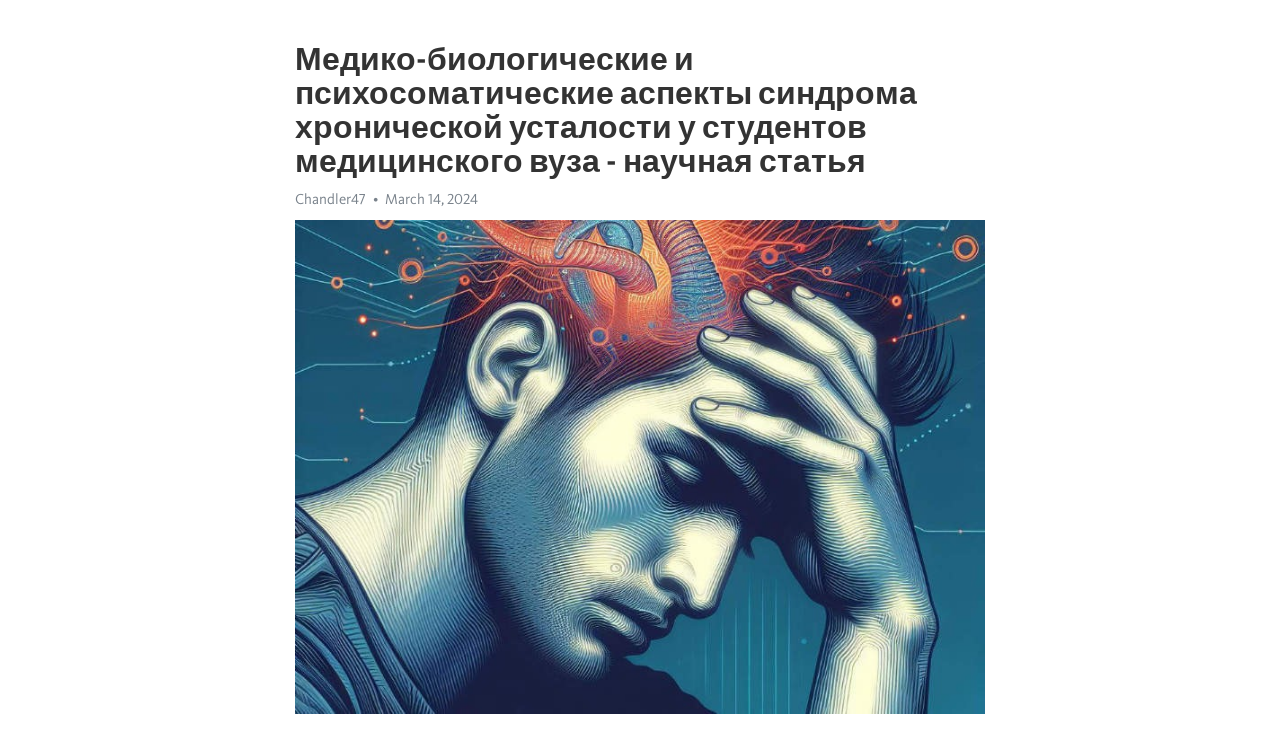

--- FILE ---
content_type: text/html; charset=utf-8
request_url: https://telegra.ph/Mediko-biologicheskie-i-psihosomaticheskie-aspekty-sindroma-hronicheskoj-ustalosti-u-studentov-medicinskogo-vuza---nauchnaya-sta-03-14
body_size: 8699
content:
<!DOCTYPE html>
<html>
  <head>
    <meta charset="utf-8">
    <title>Медико-биологические и психосоматические аспекты синдрома хронической усталости у студентов медицинского вуза - научная статья – Telegraph</title>
    <meta name="viewport" content="width=device-width, initial-scale=1.0, minimum-scale=1.0, maximum-scale=1.0, user-scalable=no" />
    <meta name="format-detection" content="telephone=no" />
    <meta http-equiv="X-UA-Compatible" content="IE=edge" />
    <meta name="MobileOptimized" content="176" />
    <meta name="HandheldFriendly" content="True" />
    <meta name="robots" content="index, follow" />
    <meta property="og:type" content="article">
    <meta property="og:title" content="Медико-биологические и психосоматические аспекты синдрома хронической усталости у студентов медицинского вуза - научная статья">
    <meta property="og:description" content="Боретесь с апатией? Возьмите ситуацию под контроль&#33; Нажмите, чтобы узнать больше&#33;

Синдром хронической усталости – распространенное заболевание, которое часто встречается у студентов медицинских вузов. Многие студенты сталкиваются с постоянной усталостью, пониженной работоспособностью и ухудшением психического состояния. Но какие медико-биологические и психосоматические аспекты лежат в основе этого синдрома?
Во-первых, медико-биологические аспекты синдрома хронической усталости связаны с нарушениями в работе…">
    <meta property="og:image" content="https://telegra.ph/file/005280b6d7eb8a785cafc.jpg">
    <meta property="og:site_name" content="Telegraph">
    <meta property="article:published_time" content="2024-03-14T08:43:52+0000">
    <meta property="article:modified_time" content="2024-03-14T08:43:52+0000">
    <meta property="article:author" content="Chandler47">
    <meta name="twitter:card" content="summary">
    <meta name="twitter:title" content="Медико-биологические и психосоматические аспекты синдрома хронической усталости у студентов медицинского вуза - научная статья">
    <meta name="twitter:description" content="Боретесь с апатией? Возьмите ситуацию под контроль&#33; Нажмите, чтобы узнать больше&#33;

Синдром хронической усталости – распространенное заболевание, которое часто встречается у студентов медицинских вузов. Многие студенты сталкиваются с постоянной усталостью, пониженной работоспособностью и ухудшением психического состояния. Но какие медико-биологические и психосоматические аспекты лежат в основе этого синдрома?
Во-первых, медико-биологические аспекты синдрома хронической усталости связаны с нарушениями в работе…">
    <meta name="twitter:image" content="https://telegra.ph/file/005280b6d7eb8a785cafc.jpg">
    <link rel="canonical" href="https://telegra.ph/Mediko-biologicheskie-i-psihosomaticheskie-aspekty-sindroma-hronicheskoj-ustalosti-u-studentov-medicinskogo-vuza---nauchnaya-sta-03-14" />
    <link rel="shortcut icon" href="/favicon.ico?1" type="image/x-icon">
    <link rel="icon" type="image/png" href="/images/favicon.png?1" sizes="16x16">
    <link rel="icon" type="image/png" href="/images/favicon_2x.png?1" sizes="32x32">
    <link href="/css/quill.core.min.css" rel="stylesheet">
    <link href="/css/core.min.css?47" rel="stylesheet">
  </head>
  <body>
    <div class="tl_page_wrap">
      <div class="tl_page">
        <main class="tl_article">
          <header class="tl_article_header" dir="auto">
            <h1>Медико-биологические и психосоматические аспекты синдрома хронической усталости у студентов медицинского вуза - научная статья</h1>
            <address>
              <a rel="author">Chandler47</a><!--
           --><time datetime="2024-03-14T08:43:52+0000">March 14, 2024</time>
            </address>
          </header>
          <article id="_tl_editor" class="tl_article_content"><h1>Медико-биологические и психосоматические аспекты синдрома хронической усталости у студентов медицинского вуза - научная статья<br></h1><address>Chandler47<br></address><figure><img src="/file/005280b6d7eb8a785cafc.jpg"><figcaption></figcaption></figure><p><br></p><h3 id="Боретесь-с-апатией?-Возьмите-ситуацию-под-контроль&amp;#33;-Нажмите,-чтобы-узнать-больше&amp;#33;"><a href="https://clck.ru/38vHsU" target="_blank">Боретесь с апатией? Возьмите ситуацию под контроль&#33; Нажмите, чтобы узнать больше&#33;</a></h3><p><br></p><p>Синдром <a href="https://clck.ru/38vHsU" target="_blank">хронической усталости</a> – распространенное заболевание, которое часто встречается у студентов медицинских вузов. Многие студенты сталкиваются с постоянной усталостью, пониженной работоспособностью и ухудшением психического состояния. Но какие медико-биологические и психосоматические аспекты лежат в основе этого синдрома?</p><p>Во-первых, медико-биологические аспекты синдрома хронической усталости связаны с нарушениями в работе организма студента. Исследования показывают, что у студентов с этим синдромом часто наблюдается дисбаланс в нейрохимических системах, таких как серотониновая система и система норадреналина. Эти системы отвечают за настроение, сон, аппетит и другие функции организма. При нарушении работы этих систем возникает усталость и депрессивное состояние.</p><p>Во-вторых, психосоматические аспекты синдрома хронической усталости связаны с психологическими факторами. У студентов, страдающих от этого синдрома, часто наблюдаются высокий уровень тревожности, перфекционизм и стремление достичь идеала. Эти психологические состояния могут приводить к перегрузке, чрезмерному напряжению и, как результат, к появлению синдрома хронической усталости.</p><p>В итоге, понимание медико-биологических и психосоматических аспектов синдрома хронической усталости у студентов медицинского вуза является важным шагом для разработки эффективных стратегий профилактики и лечения этого заболевания. Дальнейшие исследования в этой области помогут более точно определить причины и механизмы возникновения синдрома хронической усталости и разработать эффективные подходы к его лечению.</p><h3 id="Медико-биологические-и-психосоматические-аспекты-синдрома-хронической-усталости-у-студентов-медицинского-вуза">Медико-биологические и психосоматические аспекты синдрома хронической усталости у студентов медицинского вуза</h3><p>Основные причины синдрома хронической усталости у студентов медицинского вуза включают интенсивную учебную нагрузку, недостаток сна и психологические стрессы. Медико-биологические аспекты этого синдрома связаны с нарушениями работы иммунной системы, дисбалансом нейрохимических веществ и снижением общего физического и психологического состояния.</p><ul><li><strong>Иммунная система:</strong> Синдром хронической усталости может вызвать дисфункцию иммунной системы. У студентов медицинского вуза, страдающих от этого синдрома, наблюдается снижение активности некоторых клеток иммунной системы и повышение уровня воспалительных маркеров.</li><li><strong>Нейрохимический дисбаланс:</strong> Уровень некоторых нейрохимических веществ, таких как серотонин и норадреналин, может быть нарушен у студентов с синдромом хронической усталости. Это может привести к изменениям настроения, <a href="https://clck.ru/38vHsU" target="_blank">апатии</a> и заторможенности.</li><li><strong>Физическое и психологическое состояние:</strong> Постоянная усталость и слабость у студентов медицинского вуза, вызванные синдромом хронической усталости, могут отрицательно сказываться на их физическом и психологическом состоянии. Это может привести к ухудшению работы сердечно-сосудистой системы, снижению эффективности учебного процесса и возникновению психологических проблем, таких как <a href="https://clck.ru/38vHsU" target="_blank">депрессия</a> и тревожность.</li></ul><p>Для решения проблемы синдрома хронической усталости у студентов медицинского вуза необходим комплексный подход, который включает физическую активность, правильное питание, управление стрессом и поддержку психологического благополучия. Ведение здорового образа жизни, достаточного количества отдыха и поддержка со стороны учебных заведений могут помочь студентам справиться с этим синдромом и повысить их общую жизненную качество.</p><h3 id="Аспекты-синдрома-хронической-усталости">Аспекты синдрома хронической усталости</h3><p>Существует несколько аспектов, связанных с синдромом хронической усталости, которые следует учитывать при изучении этого состояния. Во-первых, физические аспекты, такие как чрезмерная утомляемость, слабость и снижение физической активности, могут быть заметны у студентов, страдающих от ХУС. Это может привести к ухудшению физической формы и различным побочным эффектам, таким как боли в мышцах или суставах.</p><ul><li>Психологические аспекты также играют важную роль в синдроме хронической усталости. Ощущение безнадежности, раздражительность, депрессия и тревожность могут быть распространенными симптомами у студентов с ХУС. Эти психологические аспекты могут оказывать отрицательное влияние на их настроение, концентрацию и способность эффективно учиться и выполнять свои обязанности.</li><li>Также важно учитывать социальные аспекты синдрома хронической усталости у студентов медицинского вуза. ХУС может привести к социальной изоляции, снижению участия в активностях семьи и друзей и ограничению социальной сети. Это может быть особенно сложно для студентов, которым нужно справляться с требованиями учебы и преодолевать сложности.</li></ul><h3 id="Медико-биологические-аспекты-синдрома-хронической-усталости-у-студентов-медицинского-вуза">Медико-биологические аспекты синдрома хронической усталости у студентов медицинского вуза</h3><p>Проявления данного синдрома могут быть связаны с различными медико-биологическими аспектами. Одной из причин может быть нарушение регуляции внутреннего равновесия организма, так называемая дисрегуляция. Она может проявляться через изменения в гормональном балансе и нарушение работы нервной системы.</p><ul><li><strong>Гормональные изменения:</strong> у студентов медицинского вуза, в связи с высоким уровнем стресса и нагрузкой, наблюдается нарушение работы гипоталамо-гипофизарно-надпочечниковой системы, что приводит к снижению уровня кортизола в организме и нарушению обмена веществ.</li><li><strong>Нарушение нервной системы:</strong> постоянный стресс, большое количество знаний и долгие часы работы могут привести к истощению ресурсов нервной системы. Это проявляется снижением энергии и увеличением уровня усталости у студентов.</li></ul><p>Дополнительно, другими факторами, способствующими развитию синдрома хронической усталости, могут быть неправильное питание, недостаток сна, неправильные режимы труда и отдыха, а также низкая физическая активность.</p><h3 id="Психосоматические-аспекты">Психосоматические аспекты</h3><p>Одним из психосоматических аспектов этого синдрома является его связь с эмоциональным состоянием. Длительное переживание стресса, тревожность и депрессия могут быть сопутствующими факторами развития и усиления хронической усталости у студентов. Усталость может стать результатом негативных психических состояний, а, в свою очередь, усиливать их.</p><p>Кроме того, существует взаимосвязь между физическим состоянием и уровнем усталости у студентов. Усиление физической нагрузки, недостаток физической активности и нарушения сна могут способствовать развитию синдрома хронической усталости. В свою очередь, усталость и болезни могут ограничивать возможности для физической активности и нарушать сон, влияя на общее физическое состояние студентов.</p><h3 id="Синдром-хронической-усталости-у-студента">Синдром хронической усталости у студента</h3><p>Студенческая жизнь в медицинском вузе может быть чрезвычайно насыщенной и напряженной. Студентам приходится справляться с обилием учебных материалов, постоянными экзаменами и практическими занятиями, а также участием в научных исследованиях. Все это может стать причиной развития синдрома хронической усталости.</p><p>Синдром хронической усталости - это состояние, характеризующееся глубоким физическим и эмоциональным <a href="https://clck.ru/38vHsU" target="_blank">истощение</a>м. Он может проявляться в виде сильной утомляемости, нарушениях сна, потере интереса к учебной деятельности и снижении эффективности работы. Для студентов медицинского вуза это особенно актуально, так как их учебная программа требует значительных умственных и физических усилий.</p><p>Возникновение синдрома хронической усталости у студентов медицинского вуза может быть связано с различными факторами. Одним из главных является перегрузка информацией, с которой студенты сталкиваются в процессе обучения. Необходимо обработать и запомнить огромное количество данных, что требует целенаправленного и упорного труда.</p><p>При этом студенты медицинского вуза также сталкиваются с непредсказуемостью в своем графике занятий, постоянным напряжением и ответственностью. Они должны быть внимательными и критически мыслящими, постоянно совершенствовать свои навыки и знания. Все это может стать причиной хронической усталости и негативно сказываться на психологическом и физическом состоянии студента.</p><p>Для снятия синдрома хронической усталости у студентов медицинского вуза необходимо принять комплексные меры. Важно обратить внимание на организацию учебного процесса, обеспечить студентам возможность отдыха и регулярного физического упражнения, а также внедрить практики по управлению стрессом и эмоциональным состоянием. Необходимо также проводить профилактические мероприятия и психологическую поддержку для студентов, столкнувшихся с этим состоянием.</p><p>Синдром хронической усталости у студентов медицинского вуза - это серьезная проблема, которую необходимо учитывать и решать в комплексе. Обеспечение здоровья и благополучия студентов является одной из основных задач образовательных учреждений. Необходимо создавать условия, которые помогут студентам справиться с усталостью и достичь успеха в своей учебе и будущей профессиональной деятельности.</p><h3 id="Понимание-синдрома-хронической-усталости">Понимание синдрома хронической усталости</h3><p>Научное понимание этого синдрома все еще ограничено, и точные причины его возникновения неизвестны. Однако, исследования показывают, что на него могут влиять физиологические, психологические и социальные факторы. Некоторые из предполагаемых причин включают повышенный уровень стресса, нарушение биоритмов и дисбаланс некоторых химических веществ в организме.</p><h3 id="Физиологические-аспекты-синдрома">Физиологические аспекты синдрома</h3><ul><li><strong>Иммунодефицитные нарушения:</strong> Исследования показывают, что у людей с синдромом хронической усталости наблюдается снижение активности определенных клеток иммунной системы. Это может влиять на защитные функции организма и увеличить риск развития инфекций и воспалений.</li><li><strong>Митохондриальная дисфункция:</strong> Митохондрии являются энергетическими централами клеток. По некоторым данным, у пациентов с синдромом хронической усталости может наблюдаться нарушение функции митохондрий, что может быть одной из причин недостатка энергии и чрезмерной усталости.</li><li><strong>Нерегулярность нейротрансмиттеров:</strong> Некоторые исследования связывают синдром хронической усталости с дисбалансом нейротрансмиттеров, таких как серотонин и дофамин. Эти химические вещества играют важную роль в регуляции настроения, сна и энергетического обмена.</li></ul><h3 id="Психологические-и-социальные-аспекты-синдрома">Психологические и социальные аспекты синдрома</h3><p>Синдром хронической усталости также может связываться с психологическими и социальными факторами. Стресс, тревожность и депрессия могут усиливать симптомы синдрома и затруднять его лечение. Ограниченность в обычных активностях, социальная изоляция и ограничение возможностей приводят к ухудшению самочувствия и качества жизни пациентов.</p><p>В целом, синдром хронической усталости является сложным и многогранным состоянием, которое требует комплексного подхода в диагностике и лечении. Понимание его физиологических, психологических и социальных аспектов помогает создать эффективные стратегии поддержки и помощи для пациентов, страдающих от этого состояния.</p><h3 id="Избавление-от-синдрома-хронической-усталости">Избавление от синдрома хронической усталости</h3><p>Синдром хронической усталости может негативно влиять на жизнь студентов медицинских вузов, снижая их эффективность и качество жизни. Однако, существуют методы, которые помогают бороться с этим состоянием.</p><p><strong>Правильное распределение нагрузки</strong> – один из основных аспектов при избавлении от синдрома хронической усталости. Студентам следует планировать свое время и установить приоритеты, чтобы избегать перегрузок.</p><ul><li><em>Управление стрессом</em> – также является важным фактором. Студентам необходимо находить время на релаксацию и практику методов расслабления, таких как медитация или йога.</li><li><em>Физическая активность</em> – помогает бороться с усталостью и повышает уровень энергии. Студентам рекомендуется заниматься спортом или просто увеличить физическую активность в повседневной жизни.</li><li><em>Здоровое питание</em> – оказывает влияние на энергетический уровень и общее состояние организма. Студентам следует потреблять достаточное количество питательных веществ и избегать переедания.</li></ul><p>Избавление от синдрома хронической усталости требует времени и усилий, однако, с правильным подходом и настойчивостью, студенты медицинских вузов могут достичь успеха в этом деле и улучшить свое самочувствие.</p><h3 id="Продолжительность-синдрома-хронической-усталости">Продолжительность синдрома хронической усталости</h3><p>Продолжительность синдрома хронической усталости может значительно варьироваться в зависимости от индивидуальных особенностей и лечения. Оптимальное время для излечения обычно составляет от нескольких месяцев до нескольких лет, но в некоторых случаях продолжительность может достигать десятилетий.</p><p>Важно отметить, что длительность синдрома хронической усталости не является единственным показателем тяжести заболевания. Некоторые пациенты могут испытывать временное облегчение, а затем снова столкнуться со снижением энергии и усталостью.</p><p>Длительность синдрома хронической усталости может быть связана с несколькими факторами, включая степень стресса, которому подвергается организм, наличие сопутствующих заболеваний и эффективность лечения. Многие пациенты оказываются на пути к выздоровлению, однако для некоторых это может быть более длительным процессом.</p><p>Хотя нет однозначной формулы, которая определит точную продолжительность синдрома хронической усталости, понимание длительности заболевания может помочь пациентам и их близким осознать, что это состояние требует терпения и поддержки на пути к выздоровлению.</p><h3 id="Видео-на-тему:">Видео на тему:</h3><h4 id="ХРОНИЧЕСКАЯ-УСТАЛОСТЬ-|-Причины-синдрома-хронической-усталости">ХРОНИЧЕСКАЯ УСТАЛОСТЬ | Причины синдрома хронической усталости</h4><figure><iframe src="/embed/youtube?url=https%3A%2F%2Fwww.youtube.com%2Fwatch%3Fv%3DlYCLJvcqs9U" width="640" height="360" frameborder="0" allowtransparency="true" allowfullscreen="true" scrolling="no"></iframe><figcaption></figcaption></figure><p><br></p><p><br></p></article>
          <div id="_tl_link_tooltip" class="tl_link_tooltip"></div>
          <div id="_tl_tooltip" class="tl_tooltip">
            <div class="buttons">
              <span class="button_hover"></span>
              <span class="button_group"><!--
             --><button id="_bold_button"></button><!--
             --><button id="_italic_button"></button><!--
             --><button id="_link_button"></button><!--
           --></span><!--
           --><span class="button_group"><!--
             --><button id="_header_button"></button><!--
             --><button id="_subheader_button"></button><!--
             --><button id="_quote_button"></button><!--
           --></span>
            </div>
            <div class="prompt">
              <span class="close"></span>
              <div class="prompt_input_wrap"><input type="url" class="prompt_input" /></div>
            </div>
          </div>
          <div id="_tl_blocks" class="tl_blocks">
            <div class="buttons">
              <button id="_image_button"></button><!--
           --><button id="_embed_button"></button>
            </div>
          </div>
          <aside class="tl_article_buttons">
            <div class="account account_top"></div>
            <button id="_edit_button" class="button edit_button">Edit</button><!--
         --><button id="_publish_button" class="button publish_button">Publish</button>
            <div class="account account_bottom"></div>
            <div id="_error_msg" class="error_msg"></div>
          </aside>
        </main>
      </div>
          <div class="tl_page_footer">
      <div id="_report_button" class="tl_footer_button">Report content on this page</div>
    </div>
    </div>
      <div class="tl_popup tl_popup_hidden" id="_report_popup">
    <main class="tl_popup_body tl_report_popup">
      <form id="_report_form" method="post">
        <section>
          <h2 class="tl_popup_header">Report Page</h2>
          <div class="tl_radio_items">
            <label class="tl_radio_item">
              <input type="radio" class="radio" name="reason" value="violence">
              <span class="tl_radio_item_label">Violence</span>
            </label>
            <label class="tl_radio_item">
              <input type="radio" class="radio" name="reason" value="childabuse">
              <span class="tl_radio_item_label">Child Abuse</span>
            </label>
            <label class="tl_radio_item">
              <input type="radio" class="radio" name="reason" value="copyright">
              <span class="tl_radio_item_label">Copyright</span>
            </label>
            <label class="tl_radio_item">
              <input type="radio" class="radio" name="reason" value="illegal_drugs">
              <span class="tl_radio_item_label">Illegal Drugs</span>
            </label>
            <label class="tl_radio_item">
              <input type="radio" class="radio" name="reason" value="personal_details">
              <span class="tl_radio_item_label">Personal Details</span>
            </label>
            <label class="tl_radio_item">
              <input type="radio" class="radio" name="reason" value="other">
              <span class="tl_radio_item_label">Other</span>
            </label>
          </div>
          <div class="tl_textfield_item tl_comment_field">
            <input type="text" class="tl_textfield" name="comment" value="" placeholder="Add Comment…">
          </div>
          <div class="tl_copyright_field">
            Please submit your DMCA takedown request to <a href="mailto:dmca@telegram.org?subject=Report%20to%20Telegraph%20page%20%22%D0%9C%D0%B5%D0%B4%D0%B8%D0%BA%D0%BE-%D0%B1%D0%B8%D0%BE%D0%BB%D0%BE%D0%B3%D0%B8%D1%87%D0%B5%D1%81%D0%BA%D0%B8%D0%B5%20%D0%B8%20%D0%BF%D1%81%D0%B8%D1%85%D0%BE%D1%81%D0%BE%D0%BC%D0%B0%D1%82%D0%B8%D1%87%D0%B5%D1%81%D0%BA%D0%B8%D0%B5%20%D0%B0%D1%81%D0%BF%D0%B5%D0%BA%D1%82%D1%8B%20%D1%81%D0%B8%D0%BD%D0%B4%D1%80%D0%BE%D0%BC%D0%B0%20%D1%85%D1%80%D0%BE%D0%BD%D0%B8%D1%87%D0%B5%D1%81%D0%BA%D0%BE%D0%B9%20%D1%83%D1%81%D1%82%D0%B0%D0%BB%D0%BE%D1%81%D1%82%D0%B8%20%D1%83%20%D1%81%D1%82%D1%83%D0%B4%D0%B5%D0%BD%D1%82%D0%BE%D0%B2%20%D0%BC%D0%B5%D0%B4%D0%B8%D1%86%D0%B8%D0%BD%D1%81%D0%BA%D0%BE%D0%B3%D0%BE%20%D0%B2%D1%83%D0%B7%D0%B0%20-%20%D0%BD%D0%B0%D1%83%D1%87%D0%BD%D0%B0%D1%8F%20%D1%81%D1%82%D0%B0%D1%82%D1%8C%D1%8F%22&body=Reported%20page%3A%20https%3A%2F%2Ftelegra.ph%2FMediko-biologicheskie-i-psihosomaticheskie-aspekty-sindroma-hronicheskoj-ustalosti-u-studentov-medicinskogo-vuza---nauchnaya-sta-03-14%0A%0A%0A" target="_blank">dmca@telegram.org</a>
          </div>
        </section>
        <aside class="tl_popup_buttons">
          <button type="reset" class="button" id="_report_cancel">Cancel</button>
          <button type="submit" class="button submit_button">Report</button>
        </aside>
      </form>
    </main>
  </div>
    
    <script>var T={"apiUrl":"https:\/\/edit.telegra.ph","uploadEnabled":false,"datetime":1710405832,"pageId":"d6b71a76d08b2eb2abcdb","editable":true};(function(){var b=document.querySelector('time');if(b&&T.datetime){var a=new Date(1E3*T.datetime),d='January February March April May June July August September October November December'.split(' ')[a.getMonth()],c=a.getDate();b.innerText=d+' '+(10>c?'0':'')+c+', '+a.getFullYear()}})();</script>
    <script src="/js/jquery.min.js"></script>
    <script src="/js/jquery.selection.min.js"></script>
    <script src="/js/autosize.min.js"></script>
    <script src="/js/load-image.all.min.js?1"></script>
    <script src="/js/quill.min.js?10"></script>
    <script src="/js/core.min.js?67"></script>
    <script async src="https://t.me/_websync_?path=Mediko-biologicheskie-i-psihosomaticheskie-aspekty-sindroma-hronicheskoj-ustalosti-u-studentov-medicinskogo-vuza---nauchnaya-sta-03-14&hash=6dc85db914c2af77db"></script>
  </body>
</html>